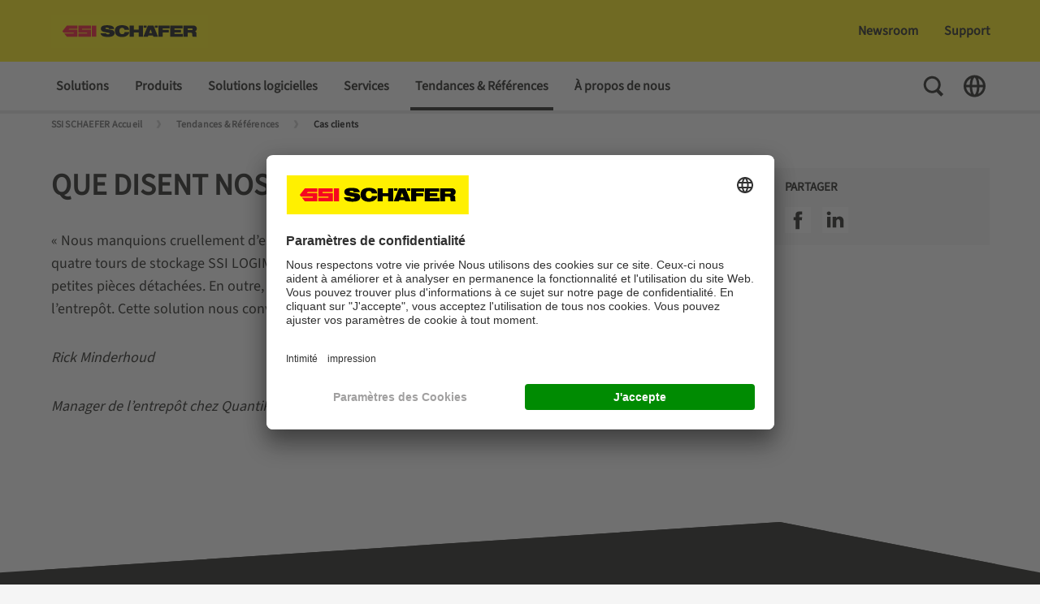

--- FILE ---
content_type: text/html;charset=UTF-8
request_url: https://www.ssi-schaefer.com/fr-fr/tendances-references/cas-client/que-disent-nos-clients-1187972
body_size: 16448
content:
<!DOCTYPE html>
<!--[if lt IE 7]>      <html class="no-js lt-ie9 lt-ie8 lt-ie7" lang=""> <![endif]-->
<!--[if IE 7]>         <html class="no-js lt-ie9 lt-ie8" lang=""> <![endif]-->
<!--[if IE 8]>         <html class="no-js lt-ie9" lang=""> <![endif]-->
<!--[if gt IE 8]><!-->
<html class="no-js" lang="fr-FR" dir="ltr"    >
<!--<![endif]-->
<head >
<meta charset="UTF-8">
<title >QUE DISENT NOS CLIENTS </title>
<meta name="viewport" content="width=device-width, initial-scale=1, maximum-scale=1">
<meta name="google-site-verification" content="VuSAmOA9v8kpDEuK3WXtiWeW3JpiPRdsG5yERLvSK6o">
<meta property="og:title" content="QUE DISENT NOS CLIENTS ">
<meta property="og:locale" content="fr_FR">
<meta property="og:type" content="website">
<meta property="og:site_name" content="">
<link rel="shortcut icon" href="/resource/blob/1184416/fef6d02601d0b8c01451b69da796221d/ssi-schaefer-favicon.ico" >
<link rel="canonical" href="https://www.ssi-schaefer.com/fr-fr/tendances-references/cas-client/que-disent-nos-clients-1187972">
<meta name="robots" content="index,follow"/>
<link rel="alternate" hreflang="en-TH" href="https://www.ssi-schaefer.com/en-asia/trends-insights/case-studies/what-our-customers-say-1453078">
<link rel="alternate" hreflang="en-MY" href="https://www.ssi-schaefer.com/en-asia/trends-insights/case-studies/what-our-customers-say-1453078">
<link rel="alternate" hreflang="en-SG" href="https://www.ssi-schaefer.com/en-asia/trends-insights/case-studies/what-our-customers-say-1453078">
<link rel="alternate" hreflang="en-PH" href="https://www.ssi-schaefer.com/en-asia/trends-insights/case-studies/what-our-customers-say-1453078">
<link rel="alternate" hreflang="en-HK" href="https://www.ssi-schaefer.com/en-asia/trends-insights/case-studies/what-our-customers-say-1453078">
<link rel="alternate" hreflang="en-IN" href="https://www.ssi-schaefer.com/en-asia/trends-insights/case-studies/what-our-customers-say-1453078">
<link rel="alternate" hreflang="en-DE" href="https://www.ssi-schaefer.com/en-de/trends-insights/case-studies/what-our-customers-say-585070" title="anglais (Allemagne) | English (Germany)">
<link rel="alternate" hreflang="zh-CN" href="https://www.ssi-schaefer.com/zh-cn/%E8%B6%8B%E5%8A%BF%E8%A7%81%E8%A7%A3/%E6%A1%88%E4%BE%8B%E7%A0%94%E7%A9%B6/%E5%AE%A2%E6%88%B7%E5%BF%83%E5%A3%B0-1622518" title="chinois (Chine) | Chinese (China)">
<link rel="alternate" hreflang="es-ES" href="https://www.ssi-schaefer.com/es-es/tendencias/casos-estudio/nuestros-clientes-hablan-1216188" title="espagnol (Espagne) | Spanish (Spain)">
<link rel="alternate" hreflang="it-IT" href="https://www.ssi-schaefer.com/it-it/trends-approfondimenti/case-studies/cosa-dicono-i-nostri-clienti-1201526" title="italien (Italie) | Italian (Italy)">
<link rel="alternate" hreflang="en-US" href="https://www.ssi-schaefer.com/en-us/trends-insights/case-studies/what-our-customers-say-1084378" title="anglais (États-Unis) | English (United States)">
<link rel="alternate" hreflang="fr-CH" href="https://www.ssi-schaefer.com/fr-ch/tendances-references/cas-client/que-disent-nos-clients-1574328" title="français (Suisse) | French (Switzerland)">
<link rel="alternate" hreflang="fr-BE" href="https://www.ssi-schaefer.com/fr-be/tendances-references/cas-client/que-disent-nos-clients-1545948" title="français (Belgique) | French (Belgium)">
<link rel="alternate" hreflang="da-DK" href="https://www.ssi-schaefer.com/da-dk/trends-insights/succes-historie/det-siger-kunderne-1230914" title="danois (Danemark) | Danish (Denmark)">
<link rel="alternate" hreflang="pt-PT" href="https://www.ssi-schaefer.com/pt-pt/tendencias-insights/cases-de-sucesso/o-que-nossos-clientes-dizem-1703760" title="portugais (Portugal) | Portuguese (Portugal)">
<link rel="alternate" hreflang="de-AT" href="https://www.ssi-schaefer.com/de-at/produkte/lagerung/dynamische-lagerung/lagerlift-ssi-logimat/das-sagen-unsere-kunden-1105274" title="allemand (Autriche) | German (Austria)">
<link rel="alternate" hreflang="en-GB" href="https://www.ssi-schaefer.com/en-gb/products/storage/semi-automated-storage/vertical-lift-module-ssi-logimat/what-our-customers-say-1141874" title="anglais (Royaume-Uni) | English (United Kingdom)">
<link rel="alternate" hreflang="en-AE" href="https://www.ssi-schaefer.com/en-ae/trends-insights/case-studies/what-our-customers-say-1725506" title="anglais (Émirats arabes unis) | English (United Arab Emirates)">
<link rel="alternate" hreflang="pt-BR" href="https://www.ssi-schaefer.com/pt-br/tendencias-insights/cases-de-sucesso/o-que-nossos-clientes-dizem-1408814" title="portugais (Brésil) | Portuguese (Brazil)">
<link rel="alternate" hreflang="pl-PL" href="https://www.ssi-schaefer.com/pl-pl/trends-insights/studia-przypadku/co-m%C3%B3wi%C4%85-nasi-klienci-1378480" title="polonais (Pologne) | Polish (Poland)">
<link rel="alternate" hreflang="en-ZA" href="https://www.ssi-schaefer.com/en-za/trends-insights/case-studies/what-our-customers-say-1748644" title="anglais (Afrique du Sud) | English (South Africa)">
<link rel="alternate" hreflang="fr-FR" href="https://www.ssi-schaefer.com/fr-fr/tendances-references/cas-client/que-disent-nos-clients-1187972" title="français (France) | French (France)">
<link rel="alternate" hreflang="id-ID" href="https://www.ssi-schaefer.com/id-id/trends-insights/studi-kasus/apa-kata-pelanggan-kami-1639864" title="indonésien (Indonésie) | Indonesian (Indonesia)">
<link rel="alternate" hreflang="en-CA" href="https://www.ssi-schaefer.com/en-ca/trends-insights/case-studies/what-our-customers-say-1529226" title="anglais (Canada) | English (Canada)">
<link rel="alternate" hreflang="ro-RO" href="https://www.ssi-schaefer.com/ro-ro/tendin%C8%9Be-%C8%99i-perspective/studii-de-caz/ce-spun-clien%C8%9Bii-no%C8%99tri-1318528" title="roumain (Roumanie) | Romanian (Romania)">
<link rel="alternate" hreflang="hu-HU" href="https://www.ssi-schaefer.com/hu-hu/trendek-tavlatok-az-intralogisztikaban/esettanulmanyok/amit-uegyfeleink-mondanak-r%C3%B3lunk-1363874" title="hongrois (Hongrie) | Hungarian (Hungary)">
<link rel="alternate" hreflang="lv-LV" href="https://www.ssi-schaefer.com/lv-lv/nozares-tendences/realizetie-projekti/v%C4%81rds-m%C5%ABsu-klientiem-1334484" title="letton (Lettonie) | Latvian (Latvia)">
<link rel="alternate" hreflang="cs-CZ" href="https://www.ssi-schaefer.com/cs-cz/trendy-inovace/case-studies/what-our-customers-say-1393086" title="tchèque (Tchéquie) | Czech (Czechia)">
<link rel="alternate" hreflang="de-CH" href="https://www.ssi-schaefer.com/de-ch/produkte/lagerung/dynamische-lagerung/lagerlift-ssi-logimat/das-sagen-unsere-kunden-1123596" title="allemand (Suisse) | German (Switzerland)">
<link rel="alternate" hreflang="nl-BE" href="https://www.ssi-schaefer.com/nl-be/trends-en-inzichten/case-studies/wat-onze-klanten-zeggen-1592786" title="néerlandais (Belgique) | Dutch (Belgium)">
<link rel="alternate" hreflang="nl-NL" href="https://www.ssi-schaefer.com/nl-nl/trends-en-inzichten/case-studies/wat-onze-klanten-zeggen-1245508" title="néerlandais (Pays-Bas) | Dutch (Netherlands)">
<link rel="alternate" hreflang="en-AU" href="https://www.ssi-schaefer.com/en-au/trends-insights/case-studies/what-our-customers-say-1305036" title="anglais (Australie) | English (Australia)">
<link rel="alternate" hreflang="fr-CA" href="https://www.ssi-schaefer.com/fr-ca/tendances-references/cas-client/que-disent-nos-clients-1559772" title="français (Canada) | French (Canada)">
<link rel="alternate" hreflang="ko-KR" href="https://www.ssi-schaefer.com/ko-kr/%ED%8A%B8%EB%A0%8C%EB%93%9C-%EB%B0%8F-%EC%9D%B8%EC%82%AC%EC%9D%B4%ED%8A%B8/%EC%82%AC%EB%A1%80-%EC%97%B0%EA%B5%AC/%EA%B3%A0%EA%B0%9D%EC%9D%98-%EC%9D%98%EA%B2%AC-1608018" title="coréen (Corée du Sud) | Korean (South Korea)">
<link rel="alternate" hreflang="es-BR" href="https://www.ssi-schaefer.com/es-br/tendencias/casos-estudio/nuestros-clientes-hablan-1688822" title="espagnol (Brésil) | Spanish (Brazil)">
<link rel="alternate" hreflang="de-DE" href="https://www.ssi-schaefer.com/de-de/produkte/lagerung/dynamische-lagerung/lagerlift-ssi-logimat/das-sagen-unsere-kunden-1026192" title="allemand (Allemagne) | German (Germany)">
<link rel="alternate" hreflang="sv-SE" href="https://www.ssi-schaefer.com/sv-se/trends-insights/case-studies/what-our-customers-say-1260102" title="suédois (Suède) | Swedish (Sweden)">
<link rel="alternate" hreflang="fi-FI" href="https://www.ssi-schaefer.com/fi-fi/trends-insights/asiakastarinoitamme/what-our-customers-say-1890408" title="finnois (Finlande) | Finnish (Finland)">
<script>document.documentElement.className = document.documentElement.className.replace(/no-js/g, 'js');</script>
<!-- Google Tag Manager -->
<script>
(function(w,d,s,l,i){
w[l]=w[l]||[];w[l].push(
{'gtm.start': new Date().getTime(),event:'gtm.js'}
);
var f=d.getElementsByTagName(s)[0],
j=d.createElement(s),
dl=l!='dataLayer'?'&l='+l:'';
j.async=true;
j.src='https://www.googletagmanager.com/gtm.js?id='+i+dl;
f.parentNode.insertBefore(j,f);
})(window,document,'script','dataLayer', 'GTM-MJBXMXD');
</script>
<!-- End Google Tag Manager -->
<link rel="preload" href="/resource/crblob/1012090/11861970254c4a323856adaf9eb599d4/glyphicons-regular-woff2-data.woff2" as="font" type="font/woff2" crossorigin>
<link rel="preload" href="/resource/crblob/1012082/1009283cf3ce3f7700e758d11d4687a3/glyphicons-halflings-regular-woff2-data.woff2" as="font" type="font/woff2" crossorigin>
<link rel="preload" href="/resource/crblob/1012098/e03f95fa51708a6f4e63c17abcfcc793/glyphicons-social-regular-woff2-data.woff2" as="font" type="font/woff2" crossorigin>
<link rel="preload" href="/resource/crblob/1012074/eb2b6272156af7ed17bd9862294ea423/glyphicons-filetypes-regular-woff2-data.woff2" as="font" type="font/woff2" crossorigin>
<link rel="preload" href="/resource/crblob/1913930/4f597a12c9bfb3830f33cba0a97374c4/sourcesans3-variablefont-wght-ttf-data.ttf" as="font" type="font/ttf" crossorigin>
<link rel="stylesheet" href="/resource/css/1184416/0/d7953f4cfe26d60f6e1d1f24b2f8ce0f/body.css">
</head>
<body >
<!-- Google Tag Manager (noscript) -->
<noscript>
<iframe src="https://www.googletagmanager.com/ns.html?id=GTM-MJBXMXD"
height="0" width="0" style="display:none;visibility:hidden"></iframe>
</noscript>
<!-- End Google Tag Manager (noscript) -->
<!-- Detail View only include specific placements -->
<header class="page-header" >
<div class="page-header__top">
<div class="container">
<div class="row">
<div class="col-lg-3 page-header__left-options">
<a href="/fr-fr" class="page-header__logo-link d-print-none">
<div class="logo">
<img src="/resource/crblob/480/a14c9a665a8272cc2b80687168a2e3d7/logo-ssi-schaefer-svg-data.svg" alt="SSI SCHAEFER France"/>
</div>
</a>
<nav class="meta-nav meta-nav--mobile d-lg-none">
<ul class="meta-nav__list">
<li class="meta-nav__list-item">
<button class="meta-nav__toggle search-toggle">
<span class="visually-hidden">Toggle Search</span>
<svg class="meta-nav__toggle-icon search-toggle__icon search-toggle__icon--open" width="30" height="30" viewBox="0 0 30 30" fill="none" xmlns="http://www.w3.org/2000/svg">
<path fill-rule="evenodd" clip-rule="evenodd" d="M13.2607 2.76074C7.46175 2.76074 2.76074 7.46175 2.76074 13.2607C2.76074 19.0597 7.46175 23.7607 13.2607 23.7607C15.2559 23.7607 17.121 23.2043 18.7095 22.2381L24.2471 27.7757L27.0755 24.9473L21.6733 19.5451C22.9843 17.7929 23.7607 15.6175 23.7607 13.2607C23.7607 7.46175 19.0597 2.76074 13.2607 2.76074ZM5.76074 13.2607C5.76074 9.11861 9.11861 5.76074 13.2607 5.76074C17.4029 5.76074 20.7607 9.11861 20.7607 13.2607C20.7607 17.4029 17.4029 20.7607 13.2607 20.7607C9.11861 20.7607 5.76074 17.4029 5.76074 13.2607Z" fill="#12120D"/>
</svg>
<svg class="meta-nav__toggle-icon search-toggle__icon search-toggle__icon--close" width="30" height="30" viewBox="0 0 30 30" fill="none" xmlns="http://www.w3.org/2000/svg">
<path d="M12.1715 15L3.68629 23.4853L6.51471 26.3137L15 17.8284L23.4853 26.3138L26.3137 23.4853L17.8284 15L26.3137 6.51471L23.4853 3.68628L15 12.1716L6.51471 3.68634L3.68628 6.51477L12.1715 15Z" fill="#12120D"/>
</svg>
</button>
</li>
<li class="meta-nav__list-item">
<button class="meta-nav__toggle nav-toggle js-nav-toggle">
<span class="visually-hidden">Toggle Navigation</span>
<svg class="meta-nav__toggle-icon nav-toggle__icon" fill="none" xmlns="http://www.w3.org/2000/svg" viewBox="0 0 30 30"><path fill="#12120D" d="M3.75 5.724h22.5v3H3.75zM3.75 13.486h22.5v3H3.75zM3.75 21.248h22.5v3H3.75z"/></svg>
</button>
</li>
</ul>
</nav>
</div>
<div class="col-lg-9 page-header__right-options">
<nav class="quick-nav " >
<ul class="quick-nav__list list-unstyled">
<li class="quick-nav__item main-nav__list-item main-menu__list-item">
<a href="/fr-fr/newsroom" class="quick-nav__link js-submenu-link">Newsroom</a>
<div class="sub-menu">
<div class="sub-menu__container">
<div class="container">
<ul class="main-nav__list row">
<li class="main-nav__list-item sub-menu__list-item--doorpage d-lg-none">
<a class="main-nav__list-link" href="/fr-fr/newsroom">Newsroom</a>
</li>
<li class="main-nav__list-item sub-menu__list-item col-lg-3">
<a
class="main-nav__list-link "
href="/fr-fr/newsroom/update-magazine">
Update - Magazine d&#39;entreprise
</a>
</li>
<li class="main-nav__list-item sub-menu__list-item col-lg-3">
<a
class="main-nav__list-link "
href="/fr-fr/newsroom/evenements-salons">
Évènements &amp; salons
</a>
</li>
<li class="main-nav__list-item sub-menu__list-item col-lg-3">
<a
class="main-nav__list-link "
href="/fr-fr/newsroom/blog-intralogistique">
Blog intralogistique
</a>
</li>
<li class="main-nav__list-item sub-menu__list-item col-lg-3">
<a
class="main-nav__list-link "
href="/fr-fr/newsroom/actualites">
Actualités
</a>
</li>
</ul>
</div>
</div>
</div> </li>
<li class="quick-nav__item">
<a href="/fr-fr/support" class="quick-nav__link">Support </a> </li>
</ul>
</nav>
<div class="page-header__search-toggle">
<button class="search-toggle">
<span class="visually-hidden">Toggle Search</span>
<svg class="search-toggle__icon search-toggle__icon--close" fill="none" xmlns="http://www.w3.org/2000/svg" viewBox="0 0 30 30">
<path fill="#12120D" d="m3.863 23.305 19.8-19.799 2.474 2.475L6.338 25.78z"/>
<path fill="#12120D" d="M26.137 23.305 6.337 3.506 3.864 5.981 23.662 25.78z"/>
</svg>
</button>
</div>
</div>
</div>
</div>
<div class="search-layer">
<div class="search-layer__container">
<div class="container">
<div class="row">
<div class="col-lg-8 offset-lg-2">
<form class="search-layer__form" id="ssisearchform-layer" method="get" action="/service/search/fr-fr/1184418" autocomplete="off" data-async='{"url":"/service/search/fr-fr/1184418","root-id":"1184416", "link-title":"Plus de résultats"}'>
<label for="ssisearchinput" class="visually-hidden">Saisir un terme de recherche...</label>
<input id="ssisearchinput" class="search-layer__input" type="text" name="query" placeholder="Saisir un terme de recherche..." />
<input type="hidden" name="doctypes" value="CMChannel">
<input type="hidden" name="doctypes" value="SsiProduct">
<input type="hidden" name="doctypes" value="CMDownload">
<input type="hidden" name="doctypes" value="SsiNews">
<input type="hidden" name="doctypes" value="SsiEvent">
<input type="hidden" name="doctypes" value="SsiVacancy">
<input type="hidden" name="sortcriteria" value="">
<button name="btnSubmit" class="search-layer__search-button">
<span class="visually-hidden">Recherche</span>
<svg class="search-layer__search-icon"
fill="none"
xmlns="http://www.w3.org/2000/svg"
viewBox="0 0 30 30">
<path fill-rule="evenodd"
clip-rule="evenodd"
d="M13.2607 22.2607C18.2313 22.2607 22.2607 18.2313 22.2607 13.2607C22.2607 8.29018 18.2313 4.26074 13.2607 4.26074C8.29018 4.26074 4.26074 8.29018 4.26074 13.2607C4.26074 18.2313 8.29018 22.2607 13.2607 22.2607Z"
stroke="#A0A0A0"
stroke-width="3"
stroke-miterlimit="10"
stroke-linecap="round"
stroke-linejoin="round"/>
<rect x="20.6384"
y="18.5103"
width="9.10338"
height="4"
transform="rotate(45 20.6384 18.5103)"
fill="#A0A0A0"/>
</svg>
</button>
</form>
<div class="search-layer__results">
<div class="search-layer__solr-container">
<div class="result-box"></div>
</div>
<button class="search-layer__results-cta">
<span>Plus de résultats</span>
<svg class="search-layer__results-cta-icon" fill="none" xmlns="http://www.w3.org/2000/svg" viewBox="0 0 30 30"><path d="M16.297 3H8.743l6.96 12.015L8.76 27h7.554l6.943-11.984L16.297 3Z" fill="#E3000F"></path></svg>
</button>
</div>
</div>
</div>
</div>
</div>
</div>
</div>
<div class="page-header__bottom">
<div class="page-header__bottom-container container">
<div class="page-header__nav-actions nav-actions d-lg-none">
<button class="nav-actions__button nav-actions__button--back js-nav-back">
<span class="visually-hidden">Back To Main Menu</span>
<svg class="nav-actions__button-icon" width="30" height="30" viewBox="0 0 30 30" fill="none" xmlns="http://www.w3.org/2000/svg">
<path d="M8.82937 12.1716L18.0208 2.9801L20.8493 5.80853L11.6578 15L20.8493 24.1915L18.0208 27.0199L8.82937 17.8284L8.82845 17.8293L6.00002 15.0009L6.00094 15L6.00003 14.9991L8.82846 12.1707L8.82937 12.1716Z" fill="#12120D"/>
</svg>
</button>
<button class="nav-actions__button nav-actions__button--close js-nav-toggle">
<span class="visually-hidden">Close Menu</span>
<svg class="nav-actions__button-icon" width="30" height="30" viewBox="0 0 30 30" fill="none" xmlns="http://www.w3.org/2000/svg">
<path d="M12.1715 15L3.68629 23.4853L6.51471 26.3137L15 17.8284L23.4853 26.3138L26.3137 23.4853L17.8284 15L26.3137 6.51471L23.4853 3.68628L15 12.1716L6.51471 3.68634L3.68628 6.51477L12.1715 15Z" fill="#12120D"/>
</svg>
</button>
</div>
<nav class="main-nav">
<ul class="main-nav__list main-menu" role="menu">
<li class="main-nav__list-item main-menu__list-item">
<a class="main-nav__list-link js-submenu-link " href="/fr-fr/solutions">Solutions</a>
<div class="sub-menu">
<div class="sub-menu__container">
<div class="container">
<ul class="main-nav__list row">
<li class="main-nav__list-item sub-menu__list-item--doorpage d-lg-none">
<a class="main-nav__list-link " href="/fr-fr/solutions">Solutions</a>
</li>
<li class="main-nav__list-item sub-menu__list-item col-lg-3">
<a class="main-nav__list-link " href="/fr-fr/solutions/par-processus">Par processus</a>
<ul class="main-nav__list tertiary-menu">
<li class="main-nav__list-item tertiary-menu__list-item">
<a class="main-nav__list-link " href="/fr-fr/solutions/par-processus/reception-de-marchandises">Réception de marchandises </a>
</li>
<li class="main-nav__list-item tertiary-menu__list-item">
<a class="main-nav__list-link " href="/fr-fr/solutions/par-processus/convoyage">Convoyage</a>
</li>
<li class="main-nav__list-item tertiary-menu__list-item">
<a class="main-nav__list-link " href="/fr-fr/solutions/par-processus/stockage">Stockage</a>
</li>
<li class="main-nav__list-item tertiary-menu__list-item">
<a class="main-nav__list-link " href="/fr-fr/solutions/par-processus/preparation-de-commandes">Préparation de commandes</a>
</li>
<li class="main-nav__list-item tertiary-menu__list-item">
<a class="main-nav__list-link " href="/fr-fr/solutions/par-processus/expedition">Expédition</a>
</li>
<li class="main-nav__list-item tertiary-menu__list-item">
<a class="main-nav__list-link " href="/fr-fr/solutions/par-processus/retours">Retours</a>
</li>
</ul>
</li>
<li class="main-nav__list-item sub-menu__list-item col-lg-3">
<a class="main-nav__list-link " href="/fr-fr/solutions/par-strategie-intralogistique">Par stratégie intralogistique</a>
<ul class="main-nav__list tertiary-menu">
<li class="main-nav__list-item tertiary-menu__list-item">
<a class="main-nav__list-link " href="/fr-fr/solutions/par-strategie-intralogistique/automatisation-entrepots">Automatisation d&#39;entrepôts</a>
</li>
<li class="main-nav__list-item tertiary-menu__list-item">
<a class="main-nav__list-link " href="/fr-fr/solutions/par-strategie-intralogistique/stockage-chaine-froid">Stockage frigorifique</a>
</li>
<li class="main-nav__list-item tertiary-menu__list-item">
<a class="main-nav__list-link " href="/fr-fr/solutions/par-strategie-intralogistique/ecommerce">E-Commerce</a>
</li>
<li class="main-nav__list-item tertiary-menu__list-item">
<a class="main-nav__list-link " href="/fr-fr/solutions/par-strategie-intralogistique/distribution-omnicanale">Distribution omnicanale</a>
</li>
<li class="main-nav__list-item tertiary-menu__list-item">
<a class="main-nav__list-link " href="/fr-fr/solutions/par-strategie-intralogistique/logistique-inverse">Logistique inverse</a>
</li>
<li class="main-nav__list-item tertiary-menu__list-item">
<a class="main-nav__list-link " href="/fr-fr/solutions/par-strategie-intralogistique/logistique-production">Logistique de production</a>
</li>
<li class="main-nav__list-item tertiary-menu__list-item">
<a class="main-nav__list-link " href="/fr-fr/solutions/par-strategie-intralogistique/solutions-pme-tpe">Petites et moyennes entreprises</a>
</li>
<li class="main-nav__list-item tertiary-menu__list-item">
<a class="main-nav__list-link " href="/fr-fr/solutions/par-strategie-intralogistique/solutions-combinees">Solutions combinées</a>
</li>
</ul>
</li>
<li class="main-nav__list-item sub-menu__list-item col-lg-3">
<a class="main-nav__list-link " href="/fr-fr/solutions/par-collaboration">Par collaboration</a>
<ul class="main-nav__list tertiary-menu">
<li class="main-nav__list-item tertiary-menu__list-item">
<a class="main-nav__list-link " href="/fr-fr/solutions/par-collaboration/integrateur-de-composants">Intégrateur de composants</a>
</li>
<li class="main-nav__list-item tertiary-menu__list-item">
<a class="main-nav__list-link " href="/fr-fr/solutions/par-collaboration/entrepreneur-general">Entrepreneur général</a>
</li>
<li class="main-nav__list-item tertiary-menu__list-item">
<a class="main-nav__list-link " href="/fr-fr/solutions/par-collaboration/planification-conseil-simulation">Planification, conseil et simulation</a>
</li>
</ul>
</li>
<li class="main-nav__list-item sub-menu__list-item col-lg-3">
<a class="main-nav__list-link " href="/fr-fr/solutions/par-marches">Par marchés</a>
<ul class="main-nav__list tertiary-menu">
<li class="main-nav__list-item tertiary-menu__list-item">
<a class="main-nav__list-link " href="/fr-fr/solutions/par-marches/logistique-mode">Mode</a>
</li>
<li class="main-nav__list-item tertiary-menu__list-item">
<a class="main-nav__list-link " href="/fr-fr/solutions/par-marches/industrie-agroalimentaire">Industrie agroalimentaire</a>
</li>
<li class="main-nav__list-item tertiary-menu__list-item">
<a class="main-nav__list-link " href="/fr-fr/solutions/par-marches/distribution-agroalimentaire">Distribution agroalimentaire</a>
</li>
<li class="main-nav__list-item tertiary-menu__list-item">
<a class="main-nav__list-link " href="/fr-fr/solutions/par-marches/pharmacie-cosmetique">Pharmacie &amp; Cosmétique</a>
</li>
<li class="main-nav__list-item tertiary-menu__list-item">
<a class="main-nav__list-link " href="/fr-fr/solutions/par-marches/industriel">Industriel</a>
</li>
<li class="main-nav__list-item tertiary-menu__list-item">
<a class="main-nav__list-link " href="/fr-fr/solutions/par-marches/commerce-detail-gros">Commerce de détail et de gros</a>
</li>
</ul>
</li>
</ul>
</div>
</div>
</div>
</li>
<li class="main-nav__list-item main-menu__list-item">
<a class="main-nav__list-link js-submenu-link " href="/fr-fr/produits">Produits</a>
<div class="sub-menu">
<div class="sub-menu__container">
<div class="container">
<ul class="main-nav__list row">
<li class="main-nav__list-item sub-menu__list-item--doorpage d-lg-none">
<a class="main-nav__list-link " href="/fr-fr/produits">Produits</a>
</li>
<li class="main-nav__list-item sub-menu__list-item col-lg-3">
<a class="main-nav__list-link " href="/fr-fr/produits/stockage">Stockage</a>
<ul class="main-nav__list tertiary-menu">
<li class="main-nav__list-item tertiary-menu__list-item">
<a class="main-nav__list-link " href="/fr-fr/produits/stockage/stockage-semi-automatise">Stockage semi-automatisé</a>
</li>
<li class="main-nav__list-item tertiary-menu__list-item">
<a class="main-nav__list-link " href="/fr-fr/produits/stockage/stockage-automatise">Stockage automatisé</a>
</li>
<li class="main-nav__list-item tertiary-menu__list-item">
<a class="main-nav__list-link " href="/fr-fr/produits/stockage/systemes-rayonnages-entrepot">Systèmes de rayonnages pour entrepôt</a>
</li>
<li class="main-nav__list-item tertiary-menu__list-item">
<a class="main-nav__list-link " href="/fr-fr/produits/stockage/bacs">Bacs et conteneurs</a>
</li>
</ul>
</li>
<li class="main-nav__list-item sub-menu__list-item col-lg-3">
<a class="main-nav__list-link " href="/fr-fr/produits/preparation-de-commandes-manutention">Préparation de commandes et manutention</a>
<ul class="main-nav__list tertiary-menu">
<li class="main-nav__list-item tertiary-menu__list-item">
<a class="main-nav__list-link " href="/fr-fr/produits/preparation-de-commandes-manutention/preparation-commandes-manuelle">Préparation manuelle</a>
</li>
<li class="main-nav__list-item tertiary-menu__list-item">
<a class="main-nav__list-link " href="/fr-fr/produits/preparation-de-commandes-manutention/preparation-commandes-semi-automatisee">Préparation semi-automatisée</a>
</li>
<li class="main-nav__list-item tertiary-menu__list-item">
<a class="main-nav__list-link " href="/fr-fr/produits/preparation-de-commandes-manutention/preparation-commandes-automatisee">Préparation automatisée</a>
</li>
<li class="main-nav__list-item tertiary-menu__list-item">
<a class="main-nav__list-link " href="/fr-fr/produits/preparation-de-commandes-manutention/manutention-automatisee">Manutention automatisée</a>
</li>
</ul>
</li>
<li class="main-nav__list-item sub-menu__list-item col-lg-3">
<a class="main-nav__list-link " href="/fr-fr/produits/convoyage-transport">Convoyage &amp; Transport</a>
<ul class="main-nav__list tertiary-menu">
<li class="main-nav__list-item tertiary-menu__list-item">
<a class="main-nav__list-link " href="/fr-fr/produits/convoyage-transport/convoyeurs-aeriens">Convoyeurs aériens</a>
</li>
<li class="main-nav__list-item tertiary-menu__list-item">
<a class="main-nav__list-link " href="/fr-fr/produits/convoyage-transport/convoyeurs-petites-charges">Convoyeurs pour petites charges</a>
</li>
<li class="main-nav__list-item tertiary-menu__list-item">
<a class="main-nav__list-link " href="/fr-fr/produits/convoyage-transport/convoyeurs-grandes-charges">Convoyeurs pour grandes charges</a>
</li>
<li class="main-nav__list-item tertiary-menu__list-item">
<a class="main-nav__list-link " href="/fr-fr/produits/convoyage-transport/vehicules-autoguides">Véhicules autoguidés</a>
</li>
</ul>
</li>
</ul>
</div>
</div>
</div>
</li>
<li class="main-nav__list-item main-menu__list-item">
<a class="main-nav__list-link js-submenu-link " href="/fr-fr/solutions-logicielles">Solutions logicielles</a>
<div class="sub-menu">
<div class="sub-menu__container">
<div class="container">
<ul class="main-nav__list row">
<li class="main-nav__list-item sub-menu__list-item--doorpage d-lg-none">
<a class="main-nav__list-link " href="/fr-fr/solutions-logicielles">Solutions logicielles</a>
</li>
<li class="main-nav__list-item sub-menu__list-item col-lg-3">
<a class="main-nav__list-link " href="/fr-fr/solutions-logicielles/logiciel-logistique-wamas">Logiciel de logistique WAMAS®</a>
<ul class="main-nav__list tertiary-menu">
<li class="main-nav__list-item tertiary-menu__list-item">
<a class="main-nav__list-link " href="/fr-fr/solutions-logicielles/logiciel-logistique-wamas/wamas-wms">WAMAS WMS</a>
</li>
<li class="main-nav__list-item tertiary-menu__list-item">
<a class="main-nav__list-link " href="/fr-fr/solutions-logicielles/logiciel-logistique-wamas/wamas-wcs">WAMAS WCS</a>
</li>
<li class="main-nav__list-item tertiary-menu__list-item">
<a class="main-nav__list-link " href="/fr-fr/solutions-logicielles/logiciel-logistique-wamas/wamas-mfs">WAMAS MFS</a>
</li>
<li class="main-nav__list-item tertiary-menu__list-item">
<a class="main-nav__list-link " href="/fr-fr/solutions-logicielles/logiciel-logistique-wamas/wamas-convoyeur-aerien">WAMAS Convoyeur aérien</a>
</li>
<li class="main-nav__list-item tertiary-menu__list-item">
<a class="main-nav__list-link " href="/fr-fr/solutions-logicielles/logiciel-logistique-wamas/wamas-robotique">WAMAS Robotique</a>
</li>
<li class="main-nav__list-item tertiary-menu__list-item">
<a class="main-nav__list-link " href="/fr-fr/solutions-logicielles/logiciel-logistique-wamas/wamas-lift-store">WAMAS Lift &amp; Store</a>
</li>
<li class="main-nav__list-item tertiary-menu__list-item">
<a class="main-nav__list-link " href="/fr-fr/solutions-logicielles/logiciel-logistique-wamas/centre-controle-wamas">Centre de contrôle WAMAS</a>
</li>
<li class="main-nav__list-item tertiary-menu__list-item">
<a class="main-nav__list-link " href="/fr-fr/solutions-logicielles/logiciel-logistique-wamas/wamas-entry-level-solutions">WAMAS Entry-Level Solutions</a>
</li>
<li class="main-nav__list-item tertiary-menu__list-item">
<a class="main-nav__list-link " href="/fr-fr/solutions-logicielles/logiciel-logistique-wamas/wamas-emulation-center">WAMAS Emulation Center</a>
</li>
</ul>
</li>
<li class="main-nav__list-item sub-menu__list-item col-lg-3">
<a class="main-nav__list-link " href="/fr-fr/solutions-logicielles/sap-solution-logistique">SAP</a>
</li>
</ul>
</div>
</div>
</div>
</li>
<li class="main-nav__list-item main-menu__list-item">
<a class="main-nav__list-link js-submenu-link " href="/fr-fr/services-client">Services</a>
<div class="sub-menu">
<div class="sub-menu__container">
<div class="container">
<ul class="main-nav__list row">
<li class="main-nav__list-item sub-menu__list-item--doorpage d-lg-none">
<a class="main-nav__list-link " href="/fr-fr/services-client">Services</a>
</li>
<li class="main-nav__list-item sub-menu__list-item col-lg-3">
<a class="main-nav__list-link " href="/fr-fr/services-client/services-reactifs">Maintenance réactive</a>
</li>
<li class="main-nav__list-item sub-menu__list-item col-lg-3">
<a class="main-nav__list-link " href="/fr-fr/services-client/services-preventifs">Services préventifs</a>
</li>
<li class="main-nav__list-item sub-menu__list-item col-lg-3">
<a class="main-nav__list-link " href="/fr-fr/services-client/gestion-cycle-de-vie">Gestion du cycle de vie</a>
</li>
<li class="main-nav__list-item sub-menu__list-item col-lg-3">
<a class="main-nav__list-link " href="/fr-fr/services-client/maintenance-predictive">Maintenance prédictive</a>
</li>
<li class="main-nav__list-item sub-menu__list-item col-lg-3">
<a class="main-nav__list-link " href="/fr-fr/services-client/gestion-securite-entrepot">Gestion de la sécurité</a>
</li>
</ul>
</div>
</div>
</div>
</li>
<li class="main-nav__list-item main-menu__list-item">
<a class="main-nav__list-link js-submenu-link main-nav__list-link--active " href="/fr-fr/tendances-references">Tendances &amp; Références</a>
<div class="sub-menu">
<div class="sub-menu__container">
<div class="container">
<ul class="main-nav__list row">
<li class="main-nav__list-item sub-menu__list-item--doorpage d-lg-none">
<a class="main-nav__list-link " href="/fr-fr/tendances-references">Tendances &amp; Références</a>
</li>
<li class="main-nav__list-item sub-menu__list-item col-lg-3">
<a class="main-nav__list-link " href="/fr-fr/tendances-references/guides-pratiques">Guides Pratiques</a>
</li>
<li class="main-nav__list-item sub-menu__list-item col-lg-3">
<a class="main-nav__list-link " href="/fr-fr/tendances-references/tendances-logistiques">Tendances</a>
</li>
<li class="main-nav__list-item sub-menu__list-item col-lg-3">
<a class="main-nav__list-link main-nav__list-link--active " href="/fr-fr/tendances-references/cas-client">Cas clients</a>
</li>
</ul>
</div>
</div>
</div>
</li>
<li class="main-nav__list-item main-menu__list-item">
<a class="main-nav__list-link js-submenu-link " href="/fr-fr/a-propos-de-nous">À propos de nous</a>
<div class="sub-menu">
<div class="sub-menu__container">
<div class="container">
<ul class="main-nav__list row">
<li class="main-nav__list-item sub-menu__list-item--doorpage d-lg-none">
<a class="main-nav__list-link " href="/fr-fr/a-propos-de-nous">À propos de nous</a>
</li>
<li class="main-nav__list-item sub-menu__list-item col-lg-3">
<a class="main-nav__list-link " href="/fr-fr/a-propos-de-nous/carriere">Carrière</a>
</li>
<li class="main-nav__list-item sub-menu__list-item col-lg-3">
<a class="main-nav__list-link " href="/fr-fr/a-propos-de-nous/groupe-ssi-schaefer">Groupe SSI SCHÄFER</a>
</li>
<li class="main-nav__list-item sub-menu__list-item col-lg-3">
<a class="main-nav__list-link " href="/fr-fr/a-propos-de-nous/valeurs-strategie">Valeurs &amp; Stratégie</a>
</li>
<li class="main-nav__list-item sub-menu__list-item col-lg-3">
<a class="main-nav__list-link " href="/fr-fr/a-propos-de-nous/histoire">Histoire</a>
</li>
<li class="main-nav__list-item sub-menu__list-item col-lg-3">
<a class="main-nav__list-link " href="/fr-fr/intralogistique-durable">Développement durable</a>
</li>
<li class="main-nav__list-item sub-menu__list-item col-lg-3">
<a class="main-nav__list-link " href="/fr-fr/a-propos-de-nous/conformite">Conformité</a>
</li>
<li class="main-nav__list-item sub-menu__list-item col-lg-3">
<a class="main-nav__list-link " href="/fr-fr/a-propos-de-nous/localisation">Localisation</a>
</li>
<li class="main-nav__list-item sub-menu__list-item col-lg-3">
<a class="main-nav__list-link " href="/fr-fr/a-propos-de-nous/contact">Contact SSI SCHÄFER France</a>
</li>
</ul>
</div>
</div>
</div>
</li>
</ul>
</nav>
<nav class="quick-nav d-lg-none" >
<ul class="quick-nav__list list-unstyled">
<li class="quick-nav__item main-nav__list-item main-menu__list-item">
<a href="/fr-fr/newsroom" class="quick-nav__link js-submenu-link">Newsroom</a>
<div class="sub-menu">
<div class="sub-menu__container">
<div class="container">
<ul class="main-nav__list row">
<li class="main-nav__list-item sub-menu__list-item--doorpage d-lg-none">
<a class="main-nav__list-link" href="/fr-fr/newsroom">Newsroom</a>
</li>
<li class="main-nav__list-item sub-menu__list-item col-lg-3">
<a
class="main-nav__list-link "
href="/fr-fr/newsroom/update-magazine">
Update - Magazine d&#39;entreprise
</a>
</li>
<li class="main-nav__list-item sub-menu__list-item col-lg-3">
<a
class="main-nav__list-link "
href="/fr-fr/newsroom/evenements-salons">
Évènements &amp; salons
</a>
</li>
<li class="main-nav__list-item sub-menu__list-item col-lg-3">
<a
class="main-nav__list-link "
href="/fr-fr/newsroom/blog-intralogistique">
Blog intralogistique
</a>
</li>
<li class="main-nav__list-item sub-menu__list-item col-lg-3">
<a
class="main-nav__list-link "
href="/fr-fr/newsroom/actualites">
Actualités
</a>
</li>
</ul>
</div>
</div>
</div> </li>
<li class="quick-nav__item">
<a href="/fr-fr/support" class="quick-nav__link">Support </a> </li>
</ul>
</nav>
<nav class="meta-nav">
<ul class="meta-nav__list">
<li class="meta-nav__list-item d-none d-lg-block">
<button class="meta-nav__toggle search-toggle">
<span class="visually-hidden">Toggle Search</span>
<svg class="meta-nav__toggle-icon search-toggle__icon" width="30" height="30" viewBox="0 0 30 30" fill="none" xmlns="http://www.w3.org/2000/svg">
<path fill-rule="evenodd" clip-rule="evenodd" d="M13.2607 2.76074C7.46175 2.76074 2.76074 7.46175 2.76074 13.2607C2.76074 19.0597 7.46175 23.7607 13.2607 23.7607C15.2559 23.7607 17.121 23.2043 18.7095 22.2381L24.2471 27.7757L27.0755 24.9473L21.6733 19.5451C22.9843 17.7929 23.7607 15.6175 23.7607 13.2607C23.7607 7.46175 19.0597 2.76074 13.2607 2.76074ZM5.76074 13.2607C5.76074 9.11861 9.11861 5.76074 13.2607 5.76074C17.4029 5.76074 20.7607 9.11861 20.7607 13.2607C20.7607 17.4029 17.4029 20.7607 13.2607 20.7607C9.11861 20.7607 5.76074 17.4029 5.76074 13.2607Z" fill="#12120D"/>
</svg>
</button>
</li>
<li class="meta-nav__list-item">
<button class="meta-nav__toggle language-toggle">
<span class="visually-hidden">Toggle Language Navigation</span>
<svg class="meta-nav__toggle-icon language-toggle__icon" width="30" height="30" viewBox="0 0 30 30" fill="none" xmlns="http://www.w3.org/2000/svg">
<path fill-rule="evenodd" clip-rule="evenodd" d="M15.4785 28.5425C22.9344 28.5425 28.9785 22.4983 28.9785 15.0425C28.9785 7.58664 22.9344 1.54248 15.4785 1.54248C8.02267 1.54248 1.97852 7.58664 1.97852 15.0425C1.97852 22.4983 8.02267 28.5425 15.4785 28.5425ZM11.1054 5.49368C7.92418 6.95299 5.59796 9.95529 5.08485 13.5425H9.51178C9.63965 10.6778 10.1308 8.06045 10.892 6.03051C10.9603 5.84852 11.0314 5.66939 11.1054 5.49368ZM15.4785 4.54248C15.4402 4.54248 15.2242 4.55781 14.8493 4.98061C14.476 5.40166 14.0713 6.0965 13.701 7.08388C13.0827 8.73271 12.6408 10.9806 12.515 13.5425H18.442C18.3162 10.9806 17.8743 8.73271 17.256 7.08388C16.8857 6.0965 16.481 5.40166 16.1077 4.98061C15.7329 4.55781 15.5168 4.54248 15.4785 4.54248ZM21.4453 13.5425C21.3174 10.6778 20.8262 8.06045 20.065 6.03051C19.9967 5.84852 19.9256 5.66939 19.8516 5.49368C23.0328 6.95299 25.3591 9.95529 25.8722 13.5425H21.4453ZM18.442 16.5425H12.515C12.6408 19.1043 13.0827 21.3523 13.701 23.0011C14.0713 23.9885 14.476 24.6833 14.8493 25.1044C15.2242 25.5271 15.4402 25.5425 15.4785 25.5425C15.5168 25.5425 15.7329 25.5271 16.1077 25.1044C16.481 24.6833 16.8857 23.9885 17.256 23.0011C17.8743 21.3523 18.3162 19.1043 18.442 16.5425ZM19.8516 24.5913C19.9256 24.4156 19.9967 24.2364 20.065 24.0544C20.8262 22.0245 21.3174 19.4072 21.4453 16.5425H25.8722C25.3591 20.1297 23.0329 23.132 19.8516 24.5913ZM11.1054 24.5913C11.0314 24.4156 10.9603 24.2364 10.892 24.0544C10.1308 22.0245 9.63965 19.4072 9.51178 16.5425H5.08485C5.59796 20.1297 7.92418 23.132 11.1054 24.5913Z" fill="#12120D"/>
</svg>
</button>
<nav class="language-nav">
<div class="container">
<ul class="language-nav__menu row" role="menu">
<li class="language-nav__item language-nav__item--label d-lg-none">Language</li>
<li class="language-nav__item col-lg-3">
<div class="language-nav__label">Corporate Site</div>
<ul class="language-nav__languages">
<li class="language-nav__language">
<a href="https://www.ssi-schaefer.com/en-de/trends-insights/case-studies/what-our-customers-say-585070"
class="language-nav__link ">English</a>
</li>
<li class="language-nav__language">
<a href="https://www.ssi-schaefer.com/de-de/produkte/lagerung/dynamische-lagerung/lagerlift-ssi-logimat/das-sagen-unsere-kunden-1026192"
class="language-nav__link ">German</a>
</li>
</ul>
</li>
</ul>
<ul class="language-nav__menu row" role="menu">
<li class="language-nav__item col-lg-3">
<div class="language-nav__label"> Australia</div>
<ul class="language-nav__languages">
<li class="language-nav__language">
<a href="https://www.ssi-schaefer.com/en-au/trends-insights/case-studies/what-our-customers-say-1305036"
class="language-nav__link ">English</a>
</li>
</ul>
</li>
<li class="language-nav__item col-lg-3">
<div class="language-nav__label"> Austria</div>
<ul class="language-nav__languages">
<li class="language-nav__language">
<a href="https://www.ssi-schaefer.com/de-at/produkte/lagerung/dynamische-lagerung/lagerlift-ssi-logimat/das-sagen-unsere-kunden-1105274"
class="language-nav__link ">German</a>
</li>
</ul>
</li>
<li class="language-nav__item col-lg-3">
<div class="language-nav__label"> Belgium</div>
<ul class="language-nav__languages">
<li class="language-nav__language">
<a href="https://www.ssi-schaefer.com/nl-be/trends-en-inzichten/case-studies/wat-onze-klanten-zeggen-1592786"
class="language-nav__link ">Dutch</a>
</li>
<li class="language-nav__language">
<a href="https://www.ssi-schaefer.com/fr-be/tendances-references/cas-client/que-disent-nos-clients-1545948"
class="language-nav__link ">French</a>
</li>
</ul>
</li>
<li class="language-nav__item col-lg-3">
<div class="language-nav__label"> Canada</div>
<ul class="language-nav__languages">
<li class="language-nav__language">
<a href="https://www.ssi-schaefer.com/en-ca/trends-insights/case-studies/what-our-customers-say-1529226"
class="language-nav__link ">English</a>
</li>
<li class="language-nav__language">
<a href="https://www.ssi-schaefer.com/fr-ca/tendances-references/cas-client/que-disent-nos-clients-1559772"
class="language-nav__link ">French</a>
</li>
</ul>
</li>
<li class="language-nav__item col-lg-3">
<div class="language-nav__label"> China</div>
<ul class="language-nav__languages">
<li class="language-nav__language">
<a href="https://www.ssi-schaefer.com/zh-cn/%E8%B6%8B%E5%8A%BF%E8%A7%81%E8%A7%A3/%E6%A1%88%E4%BE%8B%E7%A0%94%E7%A9%B6/%E5%AE%A2%E6%88%B7%E5%BF%83%E5%A3%B0-1622518"
class="language-nav__link ">Chinese</a>
</li>
</ul>
</li>
<li class="language-nav__item col-lg-3">
<div class="language-nav__label"> Czechia</div>
<ul class="language-nav__languages">
<li class="language-nav__language">
<a href="https://www.ssi-schaefer.com/cs-cz/trendy-inovace/case-studies/what-our-customers-say-1393086"
class="language-nav__link ">Czech</a>
</li>
</ul>
</li>
<li class="language-nav__item col-lg-3">
<div class="language-nav__label"> Denmark</div>
<ul class="language-nav__languages">
<li class="language-nav__language">
<a href="https://www.ssi-schaefer.com/da-dk/trends-insights/succes-historie/det-siger-kunderne-1230914"
class="language-nav__link ">Danish</a>
</li>
</ul>
</li>
<li class="language-nav__item col-lg-3">
<div class="language-nav__label"> Finland</div>
<ul class="language-nav__languages">
<li class="language-nav__language">
<a href="https://www.ssi-schaefer.com/fi-fi/trends-insights/asiakastarinoitamme/what-our-customers-say-1890408"
class="language-nav__link ">Finnish</a>
</li>
</ul>
</li>
<li class="language-nav__item col-lg-3">
<div class="language-nav__label"> France</div>
<ul class="language-nav__languages">
<li class="language-nav__language">
<a href="/fr-fr/tendances-references/cas-client/que-disent-nos-clients-1187972"
class="language-nav__link language-nav__link--active">French</a>
</li>
</ul>
</li>
<li class="language-nav__item col-lg-3">
<div class="language-nav__label"> Germany</div>
<ul class="language-nav__languages">
<li class="language-nav__language">
<a href="https://www.ssi-schaefer.com/en-de/trends-insights/case-studies/what-our-customers-say-585070"
class="language-nav__link ">English</a>
</li>
<li class="language-nav__language">
<a href="https://www.ssi-schaefer.com/de-de/produkte/lagerung/dynamische-lagerung/lagerlift-ssi-logimat/das-sagen-unsere-kunden-1026192"
class="language-nav__link ">German</a>
</li>
</ul>
</li>
<li class="language-nav__item col-lg-3">
<div class="language-nav__label"> Hong Kong SAR China</div>
<ul class="language-nav__languages">
<li class="language-nav__language">
<a href="https://www.ssi-schaefer.com/en-asia/trends-insights/case-studies/what-our-customers-say-1453078"
class="language-nav__link ">English</a>
</li>
</ul>
</li>
<li class="language-nav__item col-lg-3">
<div class="language-nav__label"> Hungary</div>
<ul class="language-nav__languages">
<li class="language-nav__language">
<a href="https://www.ssi-schaefer.com/hu-hu/trendek-tavlatok-az-intralogisztikaban/esettanulmanyok/amit-uegyfeleink-mondanak-r%C3%B3lunk-1363874"
class="language-nav__link ">Hungarian</a>
</li>
</ul>
</li>
<li class="language-nav__item col-lg-3">
<div class="language-nav__label"> India</div>
<ul class="language-nav__languages">
<li class="language-nav__language">
<a href="https://www.ssi-schaefer.com/en-asia/trends-insights/case-studies/what-our-customers-say-1453078"
class="language-nav__link ">English</a>
</li>
</ul>
</li>
<li class="language-nav__item col-lg-3">
<div class="language-nav__label"> Indonesia</div>
<ul class="language-nav__languages">
<li class="language-nav__language">
<a href="https://www.ssi-schaefer.com/id-id/trends-insights/studi-kasus/apa-kata-pelanggan-kami-1639864"
class="language-nav__link ">Indonesian</a>
</li>
</ul>
</li>
<li class="language-nav__item col-lg-3">
<div class="language-nav__label"> Italy</div>
<ul class="language-nav__languages">
<li class="language-nav__language">
<a href="https://www.ssi-schaefer.com/it-it/trends-approfondimenti/case-studies/cosa-dicono-i-nostri-clienti-1201526"
class="language-nav__link ">Italian</a>
</li>
</ul>
</li>
<li class="language-nav__item col-lg-3">
<div class="language-nav__label"> Latin America</div>
<ul class="language-nav__languages">
<li class="language-nav__language">
<a href="https://www.ssi-schaefer.com/pt-br/tendencias-insights/cases-de-sucesso/o-que-nossos-clientes-dizem-1408814"
class="language-nav__link ">Portuguese</a>
</li>
<li class="language-nav__language">
<a href="https://www.ssi-schaefer.com/es-br/tendencias/casos-estudio/nuestros-clientes-hablan-1688822"
class="language-nav__link ">Spanish</a>
</li>
</ul>
</li>
<li class="language-nav__item col-lg-3">
<div class="language-nav__label"> Latvia</div>
<ul class="language-nav__languages">
<li class="language-nav__language">
<a href="https://www.ssi-schaefer.com/lv-lv/nozares-tendences/realizetie-projekti/v%C4%81rds-m%C5%ABsu-klientiem-1334484"
class="language-nav__link ">Latvian</a>
</li>
</ul>
</li>
<li class="language-nav__item col-lg-3">
<div class="language-nav__label"> MEA</div>
<ul class="language-nav__languages">
<li class="language-nav__language">
<a href="https://www.ssi-schaefer.com/en-ae/trends-insights/case-studies/what-our-customers-say-1725506"
class="language-nav__link ">English</a>
</li>
</ul>
</li>
<li class="language-nav__item col-lg-3">
<div class="language-nav__label"> Malaysia</div>
<ul class="language-nav__languages">
<li class="language-nav__language">
<a href="https://www.ssi-schaefer.com/en-asia/trends-insights/case-studies/what-our-customers-say-1453078"
class="language-nav__link ">English</a>
</li>
</ul>
</li>
<li class="language-nav__item col-lg-3">
<div class="language-nav__label"> Netherlands</div>
<ul class="language-nav__languages">
<li class="language-nav__language">
<a href="https://www.ssi-schaefer.com/nl-nl/trends-en-inzichten/case-studies/wat-onze-klanten-zeggen-1245508"
class="language-nav__link ">Dutch</a>
</li>
</ul>
</li>
<li class="language-nav__item col-lg-3">
<div class="language-nav__label"> Norway</div>
<ul class="language-nav__languages">
<li class="language-nav__language">
<a href="https://www.ssi-schaefer.com/no-no"
class="language-nav__link ">Norwegian</a>
</li>
</ul>
</li>
<li class="language-nav__item col-lg-3">
<div class="language-nav__label"> Philippines</div>
<ul class="language-nav__languages">
<li class="language-nav__language">
<a href="https://www.ssi-schaefer.com/en-asia/trends-insights/case-studies/what-our-customers-say-1453078"
class="language-nav__link ">English</a>
</li>
</ul>
</li>
<li class="language-nav__item col-lg-3">
<div class="language-nav__label"> Poland</div>
<ul class="language-nav__languages">
<li class="language-nav__language">
<a href="https://www.ssi-schaefer.com/pl-pl/trends-insights/studia-przypadku/co-m%C3%B3wi%C4%85-nasi-klienci-1378480"
class="language-nav__link ">Polish</a>
</li>
</ul>
</li>
<li class="language-nav__item col-lg-3">
<div class="language-nav__label"> Portugal</div>
<ul class="language-nav__languages">
<li class="language-nav__language">
<a href="https://www.ssi-schaefer.com/pt-pt/tendencias-insights/cases-de-sucesso/o-que-nossos-clientes-dizem-1703760"
class="language-nav__link ">Portuguese</a>
</li>
</ul>
</li>
<li class="language-nav__item col-lg-3">
<div class="language-nav__label"> Romania</div>
<ul class="language-nav__languages">
<li class="language-nav__language">
<a href="https://www.ssi-schaefer.com/ro-ro/tendin%C8%9Be-%C8%99i-perspective/studii-de-caz/ce-spun-clien%C8%9Bii-no%C8%99tri-1318528"
class="language-nav__link ">Romanian</a>
</li>
</ul>
</li>
<li class="language-nav__item col-lg-3">
<div class="language-nav__label"> Singapore</div>
<ul class="language-nav__languages">
<li class="language-nav__language">
<a href="https://www.ssi-schaefer.com/en-asia/trends-insights/case-studies/what-our-customers-say-1453078"
class="language-nav__link ">English</a>
</li>
</ul>
</li>
<li class="language-nav__item col-lg-3">
<div class="language-nav__label"> Slovenia</div>
<ul class="language-nav__languages">
<li class="language-nav__language">
<a href="https://www.ssi-schaefer.com/sl-si"
class="language-nav__link ">Slovenian</a>
</li>
</ul>
</li>
<li class="language-nav__item col-lg-3">
<div class="language-nav__label"> South Africa</div>
<ul class="language-nav__languages">
<li class="language-nav__language">
<a href="https://www.ssi-schaefer.com/en-za/trends-insights/case-studies/what-our-customers-say-1748644"
class="language-nav__link ">English</a>
</li>
</ul>
</li>
<li class="language-nav__item col-lg-3">
<div class="language-nav__label"> South Korea</div>
<ul class="language-nav__languages">
<li class="language-nav__language">
<a href="https://www.ssi-schaefer.com/ko-kr/%ED%8A%B8%EB%A0%8C%EB%93%9C-%EB%B0%8F-%EC%9D%B8%EC%82%AC%EC%9D%B4%ED%8A%B8/%EC%82%AC%EB%A1%80-%EC%97%B0%EA%B5%AC/%EA%B3%A0%EA%B0%9D%EC%9D%98-%EC%9D%98%EA%B2%AC-1608018"
class="language-nav__link ">Korean</a>
</li>
</ul>
</li>
<li class="language-nav__item col-lg-3">
<div class="language-nav__label"> Spain</div>
<ul class="language-nav__languages">
<li class="language-nav__language">
<a href="https://www.ssi-schaefer.com/es-es/tendencias/casos-estudio/nuestros-clientes-hablan-1216188"
class="language-nav__link ">Spanish</a>
</li>
</ul>
</li>
<li class="language-nav__item col-lg-3">
<div class="language-nav__label"> Sweden</div>
<ul class="language-nav__languages">
<li class="language-nav__language">
<a href="https://www.ssi-schaefer.com/sv-se/trends-insights/case-studies/what-our-customers-say-1260102"
class="language-nav__link ">Swedish</a>
</li>
</ul>
</li>
<li class="language-nav__item col-lg-3">
<div class="language-nav__label"> Switzerland</div>
<ul class="language-nav__languages">
<li class="language-nav__language">
<a href="https://www.ssi-schaefer.com/fr-ch/tendances-references/cas-client/que-disent-nos-clients-1574328"
class="language-nav__link ">French</a>
</li>
<li class="language-nav__language">
<a href="https://www.ssi-schaefer.com/de-ch/produkte/lagerung/dynamische-lagerung/lagerlift-ssi-logimat/das-sagen-unsere-kunden-1123596"
class="language-nav__link ">German</a>
</li>
</ul>
</li>
<li class="language-nav__item col-lg-3">
<div class="language-nav__label"> Taiwan</div>
<ul class="language-nav__languages">
<li class="language-nav__language">
<a href="https://www.ssi-schaefer.com/en-asia/trends-insights/case-studies/what-our-customers-say-1453078"
class="language-nav__link ">English</a>
</li>
</ul>
</li>
<li class="language-nav__item col-lg-3">
<div class="language-nav__label"> Thailand</div>
<ul class="language-nav__languages">
<li class="language-nav__language">
<a href="https://www.ssi-schaefer.com/en-asia/trends-insights/case-studies/what-our-customers-say-1453078"
class="language-nav__link ">English</a>
</li>
</ul>
</li>
<li class="language-nav__item col-lg-3">
<div class="language-nav__label"> Turkey</div>
<ul class="language-nav__languages">
<li class="language-nav__language">
<a href="https://www.ssi-schaefer.com/tr-tr"
class="language-nav__link ">Turkish</a>
</li>
</ul>
</li>
<li class="language-nav__item col-lg-3">
<div class="language-nav__label"> United Arab Emirates</div>
<ul class="language-nav__languages">
<li class="language-nav__language">
<a href="https://www.ssi-schaefer.com/en-ae/trends-insights/case-studies/what-our-customers-say-1725506"
class="language-nav__link ">English</a>
</li>
</ul>
</li>
<li class="language-nav__item col-lg-3">
<div class="language-nav__label"> United Kingdom</div>
<ul class="language-nav__languages">
<li class="language-nav__language">
<a href="https://www.ssi-schaefer.com/en-gb/products/storage/semi-automated-storage/vertical-lift-module-ssi-logimat/what-our-customers-say-1141874"
class="language-nav__link ">English</a>
</li>
</ul>
</li>
<li class="language-nav__item col-lg-3">
<div class="language-nav__label"> United States</div>
<ul class="language-nav__languages">
<li class="language-nav__language">
<a href="https://www.ssi-schaefer.com/en-us/trends-insights/case-studies/what-our-customers-say-1084378"
class="language-nav__link ">English</a>
</li>
</ul>
</li>
</ul>
</div>
</nav>
</li>
</ul>
</nav>
</div>
</div>
</header><!-- Detail View -->
<!-- Hero Area -->
<!-- Show breadcrumbs -->
<div class="container content-container">
<div class="row breadcrumb-wrapper">
<div class="col-12">
<nav aria-label="breadcrumb">
<ol class="breadcrumb">
<li class="breadcrumb__item breadcrumb-item">
<a class="breadcrumb__link" href="/fr-fr" >
SSI SCHAEFER Accueil
</a>
</li>
<li class="breadcrumb__item breadcrumb__item__truncated breadcrumb__item--hidden breadcrumb-item">
<label>...</label>
</li>
<li class="breadcrumb__item breadcrumb-item">
<a class="breadcrumb__link" href="/fr-fr/tendances-references" >
Tendances &amp; Références
</a>
</li>
<li class="breadcrumb__item breadcrumb-item breadcrumb__item__current">
<label>Cas clients</label>
</li>
</ol>
</nav>
</div>
</div>
</div>
<!-- content container - Article / Contact / SocialBox -->
<div class="container content-container">
<div class="row" >
<div class="col-12">
<div class="container-content">
<div class="content-main">
<div class="row">
<div class="col-lg-9">
<div class="text-teaser text-teaser-intro">
<div class="teaser-text" >
<h1 >QUE DISENT NOS CLIENTS</h1>
<p>« Nous manquions cruellement d’espace et nous voulions une solution simple pour optimiser notre entrepôt. Les quatre tours de stockage SSI LOGIMAT® nous permettent de gagner un espace considérable pour stocker nos petites pièces détachées. En outre, nous avons considérablement augmenté notre vitesse d’opération dans l’entrepôt. Cette solution nous convient parfaitement. »</p><p><em>Rick Minderhoud</em></p><p><em>Manager de l’entrepôt chez QuantiParts B.V.</em></p> </div>
</div>
</div>
<div class="col-lg-3">
<div class="social-box d-print-none" >
<h3>PARTAGER</h3>
<div class="social-media-bar">
<ul class="list-inline">
<li class="list-inline-item"><a class="d-print-none social-media-bar__link" href="https://www.facebook.com/sharer/sharer.php?u=https%3A%2F%2Fwww.ssi-schaefer.com%2Ffr-fr%2Ftendances-references%2Fcas-client%2Fque-disent-nos-clients-1187972" target="_blank" >
<span class="visually-hidden">SSI facebook</span>
<svg fill="none" xmlns="http://www.w3.org/2000/svg" viewBox="0 0 30 31"><path fill="#fff" d="M0 .351h30v30H0z"/><path d="M20.065 5.351h-3.424c-2.031 0-4.29.838-4.29 3.725.01 1.006 0 1.97 0 3.053H10v3.667h2.423v10.555h4.452V15.726h2.94l.265-3.607h-3.281s.007-1.604 0-2.07c0-1.141 1.21-1.076 1.283-1.076.577 0 1.697.002 1.985 0V5.351h-.002Z" fill="#12120D"/></svg>
</a></li>
<li class="list-inline-item"><a class="d-print-none social-media-bar__link" href="https://www.linkedin.com/shareArticle?mini=true&amp;url=https%3A%2F%2Fwww.ssi-schaefer.com%2Ffr-fr%2Ftendances-references%2Fcas-client%2Fque-disent-nos-clients-1187972" target="_blank" >
<span class="visually-hidden">SSI linkedin</span>
<svg fill="none" xmlns="http://www.w3.org/2000/svg" viewBox="0 0 30 31"><path fill="#fff" d="M0 .351h30v30H0z"/><path d="M9.54 24.35V11.532H5.253v12.82H9.54ZM7.397 9.782c1.495 0 2.426-.985 2.426-2.215-.028-1.258-.93-2.215-2.397-2.215C5.958 5.351 5 6.308 5 7.566c0 1.23.93 2.215 2.37 2.215h.027Zm4.516 14.57H16.2v-7.159c0-.382.028-.766.141-1.04.31-.765 1.016-1.558 2.2-1.558 1.551 0 2.172 1.176 2.172 2.9v6.857H25V17c0-3.938-2.115-5.77-4.936-5.77-2.312 0-3.328 1.284-3.892 2.16h.029v-1.86h-4.287c.055 1.203 0 12.82 0 12.82Z" fill="#12120D"/></svg>
</a></li>
</ul>
</div>
</div>
</div>
</div>
</div>
</div>
</div>
</div>
</div><footer class="page-footer" >
<div class="page-footer__container container">
<div class="page-footer__links row" >
<div class="col-sm-4 footer-links" >
<h4 class="footer-links__title" >INFORMATIONS GÉNÉRALES</h4>
<ul class="footer-links__list list-unstyled" >
<li class="footer-links__item"><a class="footer-links__list-link " href="/fr-fr/ssi-schaefer-site-information-1178174" >
Mentions Légales</a></li>
<li class="footer-links__item"><a class="footer-links__list-link " href="/fr-fr/confidentialite" >
Confidentialité</a></li>
<li class="footer-links__item"><a class="footer-links__list-link " href="/fr-fr/eu-data-act-1942984" >
Information EU Data Act</a></li>
<li class="footer-links__item"><a class="footer-links__list-link " href="/fr-fr/wamas-eula" >
Contrat de licence utilisateur WAMAS® (EULA)</a></li>
<li class="footer-links__item"><a class="footer-links__list-link " href="/fr-fr/achat" >
Conditions générales d&#39;achat</a></li>
<li class="footer-links__item"><a class="footer-links__list-link " href="/fr-fr/conditions-generales-vente-1178168" >
Conditions générales de vente</a></li>
<li class="footer-links__item"><a class="footer-links__list-link " href="/fr-fr/weasel-lite-accord-licence-utilisateur-1178170" >
Weasel Lite Designer - Accord de licence pour l&#39;utilisateur final</a></li>
</ul>
</div>
<div class="col-sm-4 footer-links" >
<h4 class="footer-links__title" >SSI SCHÄFER</h4>
<ul class="footer-links__list list-unstyled" >
<li class="footer-links__item"><a class="footer-links__list-link " href="/fr-fr/a-propos-de-nous" >
Leader en Intralogistique</a></li>
<li class="footer-links__item"><a class="footer-links__list-link newsletterfooterclick" href="/fr-fr/a-propos-de-nous/inscription-newsletter" >
Inscription à la newsletter</a></li>
<li class="footer-links__item"><a class="footer-links__list-link " href="/fr-fr/a-propos-de-nous/carriere" >
Bienvenue chez SSI SCHAEFER Carrières</a></li>
<li class="footer-links__item"><a class="footer-links__list-link " href="/fr-fr/newsroom/actualites" >
Actualités</a></li>
<li class="footer-links__item"><a class="footer-links__list-link " href="/fr-fr/page-recherche" >
Recherche</a></li>
<li class="footer-links__item"><a class="footer-links__list-link " href="/fr-fr/a-propos-de-nous/contact" >
Contact SSI SCHÄFER France</a></li>
</ul>
</div>
<div class="col-sm-4 footer-links" >
<h4 class="footer-links__title" >CATÉGORIES</h4>
<ul class="footer-links__list list-unstyled" >
<li class="footer-links__item"><a class="footer-links__list-link " href="/fr-fr/solutions/par-marches" >
Par marchés</a></li>
<li class="footer-links__item"><a class="footer-links__list-link " href="/fr-fr/produits" >
Produits</a></li>
<li class="footer-links__item"><a class="footer-links__list-link " href="/fr-fr/solutions-logicielles" >
Solutions logicielles</a></li>
<li class="footer-links__item"><a class="footer-links__list-link " href="/fr-fr/tendances-references" >
Tendances &amp; Références</a></li>
<li class="footer-links__item"><a class="footer-links__list-link " href="/fr-fr/services-client" >
Service client et support</a></li>
<li class="footer-links__item"><a class="footer-links__list-link " href="/fr-fr/a-propos-de-nous/telechargements-et-ressources" >
Téléchargements &amp; Ressources</a></li>
</ul>
</div>
</div><div class="page-footer__socials" >
<ul class="footer-socials list-unstyled" >
<li class="footer-socials__item"><a class="d-print-none footer-socials__link" href="https://www.facebook.com/ssi.schaefer" target="_blank" >
<span class="visually-hidden">SSI facebook</span>
<svg fill="none" xmlns="http://www.w3.org/2000/svg" viewBox="0 0 30 31"><path fill="#fff" d="M0 .351h30v30H0z"/><path d="M20.065 5.351h-3.424c-2.031 0-4.29.838-4.29 3.725.01 1.006 0 1.97 0 3.053H10v3.667h2.423v10.555h4.452V15.726h2.94l.265-3.607h-3.281s.007-1.604 0-2.07c0-1.141 1.21-1.076 1.283-1.076.577 0 1.697.002 1.985 0V5.351h-.002Z" fill="#12120D"/></svg>
</a></li>
<li class="footer-socials__item"><a class="d-print-none footer-socials__link" href="https://www.youtube.com/channel/UCBIehZcY_St4JGoSjOG6sKw" target="_blank" >
<span class="visually-hidden">SSI youtube</span>
<svg fill="none" xmlns="http://www.w3.org/2000/svg" viewBox="0 0 30 31"><path fill="#fff" d="M0 .351h30v30H0z"/><path d="M12.99 23.56c-4.462-.081-5.986-.155-6.922-.348-.634-.129-1.185-.413-1.589-.826-.312-.313-.56-.79-.752-1.452-.165-.551-.23-1.01-.321-2.13-.14-2.53-.174-4.597 0-6.907.143-1.276.213-2.79 1.165-3.674.45-.413.973-.68 1.56-.79.919-.174 4.83-.312 8.878-.312 4.039 0 7.958.138 8.877.312.734.138 1.422.551 1.827 1.084.869 1.368.884 3.069.972 4.4.037.633.037 4.233 0 4.867-.137 2.103-.247 2.847-.56 3.618-.192.487-.357.744-.642 1.03a3.08 3.08 0 0 1-1.634.835c-3.861.29-7.14.353-10.86.294Zm5.911-8.449c-2.148-1.148-4.204-2.213-6.307-3.315v6.594c2.213-1.203 4.545-2.305 6.316-3.288l-.009.01Z" fill="#12120D"/></svg>
</a></li>
<li class="footer-socials__item"><a class="d-print-none footer-socials__link" href="https://www.linkedin.com/company/ssischaefer" target="_blank" >
<span class="visually-hidden">SSI linkedin</span>
<svg fill="none" xmlns="http://www.w3.org/2000/svg" viewBox="0 0 30 31"><path fill="#fff" d="M0 .351h30v30H0z"/><path d="M9.54 24.35V11.532H5.253v12.82H9.54ZM7.397 9.782c1.495 0 2.426-.985 2.426-2.215-.028-1.258-.93-2.215-2.397-2.215C5.958 5.351 5 6.308 5 7.566c0 1.23.93 2.215 2.37 2.215h.027Zm4.516 14.57H16.2v-7.159c0-.382.028-.766.141-1.04.31-.765 1.016-1.558 2.2-1.558 1.551 0 2.172 1.176 2.172 2.9v6.857H25V17c0-3.938-2.115-5.77-4.936-5.77-2.312 0-3.328 1.284-3.892 2.16h.029v-1.86h-4.287c.055 1.203 0 12.82 0 12.82Z" fill="#12120D"/></svg>
</a></li>
</ul>
</div>
<div class="page-footer__branding">
<svg class="page-footer__tagline" fill="none" xmlns="http://www.w3.org/2000/svg" viewBox="0 0 195 27"><path fill-rule="evenodd" clip-rule="evenodd" d="m62.171 24.212-.448-.402a48.801 48.801 0 0 1-3.467-3.9l-.96 2.91a2.136 2.136 0 0 1-.665 1.16 1.346 1.346 0 0 1-1.64-.217 2.165 2.165 0 0 1-.541-1.64c.052-.595.193-1.18.417-1.733.372-1.114.743-2.213 1.13-3.327.387-1.114.79-2.213 1.207-3.327.418-1.115.836-2.198 1.284-3.281a84.821 84.821 0 0 1 1.424-3.219c.446-.96.928-1.895 1.393-2.794l.154-.3c.19-.348.386-.688.59-1.04l.003-.004v-.002l.003-.005.004-.007a213.494 213.494 0 0 0 .283-.49l.557-.743.232-.371c.03-.035.056-.08.084-.124a.6.6 0 0 1 .148-.186.944.944 0 0 1 .449-.17c.21-.03.424-.03.634 0a1.33 1.33 0 0 1 .99.371 1.408 1.408 0 0 1 .264 1.285c-.126.437-.325.85-.588 1.222a52.81 52.81 0 0 0-4.364 8.883 13.277 13.277 0 0 1 3.698-2.229c.406-.145.841-.193 1.27-.139a2.243 2.243 0 0 1 1.825 2.012 4.55 4.55 0 0 1-.743 2.692 15.643 15.643 0 0 1-1.671 2.244 6.438 6.438 0 0 1-2.677 2.105c-.17 0-.372.154-.372.325a.806.806 0 0 0 .093.2 18.818 18.818 0 0 0 1.795 2.044c.496.48 1.053 1.036.99 1.733a1.422 1.422 0 0 1-1.81 1.052 2.367 2.367 0 0 1-.975-.588Zm.109-7.737c.417-.356.82-.712 1.191-1.084.415-.376.747-.835.975-1.346.112-.252.155-.53.124-.805a5.33 5.33 0 0 0-.79.387L62.9 14c-.542.31-1.084.634-1.548.975l-.325.216c-.47.284-.902.627-1.284 1.022a3.344 3.344 0 0 0-.418.51.79.79 0 0 0-.14.248.742.742 0 0 0 .264.665 1.053 1.053 0 0 0 1.068.325 1.13 1.13 0 0 0 .402-.263l1.238-1.021.124-.201Z" fill="#FFED00"/><path d="M15.283 21.473c.072.321.215.623.418.882a1.546 1.546 0 0 0 1.33.65 2.862 2.862 0 0 0 1.734-1.238 17.58 17.58 0 0 1 5.787-4.89c.233-.124.558-.201.743 0 .085.11.123.249.109.387.016.508-.041 1.016-.099 1.526a12.2 12.2 0 0 0-.103 1.368 2.693 2.693 0 0 0 1.254 2.445 2.847 2.847 0 0 0 2.986-.79c.31-.294.635-.727.48-1.13a1.007 1.007 0 0 0-.31-.402 1.95 1.95 0 0 0-1.717-.294c.078-.492.19-.978.304-1.465.157-.677.314-1.355.377-2.047a3.961 3.961 0 0 0-1.006-3.312 2.307 2.307 0 0 0-.975-.526 2.416 2.416 0 0 0-1.284 0 6.764 6.764 0 0 0-2.322 1.547l-3.93 3.343a22.169 22.169 0 0 1 1.749-4.813c.37-.954.695-1.932 1.021-2.911v-.001c.426-1.276.852-2.554 1.377-3.788.473-.874.753-1.84.82-2.832a2.197 2.197 0 0 0-1.16-1.95c-.851-.371-1.362.279-1.625 1.021-2.027 5.525-4.055 11.127-5.68 16.713a5.168 5.168 0 0 0-.278 2.507ZM18.115 4.838a.944.944 0 0 0 .31-.573c.036-.22.009-.445-.078-.65a2.244 2.244 0 0 0-.928-.928 9.13 9.13 0 0 0-4.643-.867c-1.666.026-3.33.145-4.983.356a45.91 45.91 0 0 0-5.029.774 3.342 3.342 0 0 0-1.269.495A1.16 1.16 0 0 0 1 4.637c.232.711 1.207.85 2.166.866a43.32 43.32 0 0 0 5.092-.48 59.455 59.455 0 0 0-3.095 8.063L2.068 22.54a3.358 3.358 0 0 0 0 2.909 1.269 1.269 0 0 0 1.547.495c.363-.27.62-.659.728-1.099L11.492 4.73a8.016 8.016 0 0 1 3.435.202 6.3 6.3 0 0 0 1.114.402 3.327 3.327 0 0 0 1.548-.248 1.64 1.64 0 0 0 .526-.247ZM31.857 22.03a5.289 5.289 0 0 1 0-.696c.225-1.473.745-2.877 1.266-4.282.41-1.104.82-2.21 1.086-3.347.026-.18.084-.352.17-.511.31-.526 1.052-.294 1.455 0 .293.231.557.496.789.79.23.222.391.507.464.82.019.303-.04.607-.17.881a49.752 49.752 0 0 0-2.028 6.469 4.876 4.876 0 0 1-.51 1.424 1.425 1.425 0 0 1-1.269.711 1.547 1.547 0 0 1-1.145-.975 2.942 2.942 0 0 1-.108-1.284ZM35.57 9.016c-.17-.28-.261-.6-.263-.929a.462.462 0 0 1 0-.154c.067-.107.14-.21.217-.31.107-.138.206-.282.294-.433l.103-.209c.086-.173.15-.304.206-.395.13-.326.286-.641.465-.944.058-.118.125-.232.2-.34a.634.634 0 0 1 .31-.217c.085-.04.173-.071.264-.093a1.78 1.78 0 0 1 1.145.294c.285.15.534.361.727.62.204.291.322.634.34.99v.124a3.096 3.096 0 0 1-.804 1.857 2.492 2.492 0 0 1-.851.711 2.09 2.09 0 0 1-.99.248 1.455 1.455 0 0 1-.806-.217 1.702 1.702 0 0 1-.557-.603ZM51.34 20.854l.401-1.826.325-1.749a3.869 3.869 0 0 0 .078-1.764 3.578 3.578 0 0 0-.48-1.083 2.834 2.834 0 0 0-1.547-1.547 3.002 3.002 0 0 0-2.213.789l-3.42 2.414a6.31 6.31 0 0 0 .727-1.95c.15-.686.04-1.403-.31-2.012a1.842 1.842 0 0 0-1.733-.96c-.531.173-.676.947-.768 1.44l-.008.042-.013.066c-.218 1.217-.704 2.378-1.191 3.545-.48 1.147-.962 2.299-1.192 3.512-.054.265-.054.539 0 .804.155.65.836 1.006 1.44 1.285.13.076.282.109.433.093.119-.04.23-.104.325-.186l5.168-4.271c.423-.385.89-.717 1.393-.99a.342.342 0 0 1 .263 0c.093.061.093.263.093.402l-.573 2.337a7.581 7.581 0 0 0-.34 2.754 2.645 2.645 0 0 0 1.547 2.182c.336.12.702.12 1.037 0a1.021 1.021 0 0 0 .665-.79 3.45 3.45 0 0 0-.216-1.082 3.868 3.868 0 0 1 .108-1.455ZM80.49 25.735c.198.12.423.186.653.195l.434-.016c.541-.17.82-.774 1.02-1.315l6.19-16.171a12.38 12.38 0 0 1 1.641-3.28c.125-.17.283-.312.464-.419.147-.07.303-.117.465-.139.726-.133 1.477-.186 2.232-.24 1.353-.097 2.716-.194 3.957-.75a1.548 1.548 0 0 0 .944-.867 1.129 1.129 0 0 0-.402-1.176 2.229 2.229 0 0 0-1.207-.464 9.95 9.95 0 0 0-2.785.155c-2.347.35-4.766.535-7.19.72h-.002l-.015.002c-1.423.109-2.848.218-4.26.36-1.054.052-2.096.25-3.095.589-.975.371-.356 1.547 0 2.12a.974.974 0 0 0 .263.294.867.867 0 0 0 .526 0c2-.369 4.036-.498 6.066-.387a25.193 25.193 0 0 0-1.671 3.93l-2.26 6.051-1.67 4.643a15.473 15.473 0 0 0-1.037 4.054 2.77 2.77 0 0 0 .263 1.625c.115.2.279.367.477.486Z" fill="#FFED00"/><path fill-rule="evenodd" clip-rule="evenodd" d="M92.873 24.212h-.217a3.699 3.699 0 0 1-1.547-.851 3.961 3.961 0 0 1-1.44-1.919 3.778 3.778 0 0 1 0-1.857 14.92 14.92 0 0 1 1.92-4.782 7.923 7.923 0 0 1 3.806-3.714 2.46 2.46 0 0 1 2.059.14c.293.167.513.437.619.758a.82.82 0 0 1-.325.882c-.058.035-.121.064-.184.093-.156.071-.305.139-.327.294a5.74 5.74 0 0 0 2.337-.31c.312-.14.639-.244.975-.31a1.006 1.006 0 0 1 .928.341c.074.108.119.233.163.357.059.163.117.325.239.448.083.083.13.123.158.147l.017.015.008.007.012.014c.007.011.01.024.017.048l.005.017a.412.412 0 0 1 0 .325c-.279.505-.698.919-1.207 1.191l-.004.002c-.2.108-.43.232-.491.447a1.05 1.05 0 0 0 0 .572 2.885 2.885 0 0 1-.232 1.796 9.724 9.724 0 0 1-2.29 3.095 10.63 10.63 0 0 1-3.467 2.367 3.482 3.482 0 0 1-1.532.387Zm1.625-3.42c.356-.24.67-.538.928-.882.233-.294.442-.607.65-.92.21-.314.418-.627.65-.921a3.25 3.25 0 0 0 .79-1.254c.108-.48-.217-1.099-.712-1.068-.104 0-.207.033-.31.065-.142.045-.283.089-.418.044-.19-.064-.286-.22-.383-.377l-.012-.02a3.717 3.717 0 0 0-.053-.083c-.323-.503-.602-.168-.856.137a3.686 3.686 0 0 1-.15.172c-.36.448-.677.93-.944 1.44a8.387 8.387 0 0 0-.96 3.095.958.958 0 0 0 .17.804.805.805 0 0 0 .728.14c.323-.085.623-.238.882-.45v.078Z" fill="#FFED00"/><path d="M117.809 22.464c.296.398.681.721 1.123.943l.233.031c.421.108.863.108 1.284 0 .499-.064.954-.32 1.269-.712a1.098 1.098 0 0 0 0-1.377c-.146-.131-.33-.208-.515-.284-.206-.086-.413-.172-.568-.335a1.545 1.545 0 0 1-.341-.96l-.309-2.754a5.352 5.352 0 0 0-.294-1.392 1.74 1.74 0 0 0-.975-.99 2.368 2.368 0 0 0-1.873.402 17.392 17.392 0 0 0-3.497 2.6c.431-.797.675-1.68.712-2.585a2.094 2.094 0 0 0-1.548-2.043 3.098 3.098 0 0 0-2.352.944l-3.698 2.925a8.382 8.382 0 0 1 1.052-2.739 3.092 3.092 0 0 0 .155-2.832 1.887 1.887 0 0 0-2.043-.774c-.975.217-1.098.867-1.098 1.764a7.933 7.933 0 0 1-.883 3.095 27.242 27.242 0 0 0-1.129 4.24 5.538 5.538 0 0 0-.17 2.136 1.867 1.867 0 0 0 1.299 1.547.963.963 0 0 0 .589 0c.216-.1.403-.254.541-.448a102.22 102.22 0 0 1 5.091-5.478c.253-.315.609-.53 1.006-.604a9.765 9.765 0 0 1-.727 2.306c-.256.502-.484 1.02-.681 1.547a2.255 2.255 0 0 0 0 1.656 1.301 1.301 0 0 0 1.362.743c.262-.076.505-.208.712-.387.816-.639 1.54-1.379 2.266-2.121.663-.678 1.328-1.358 2.066-1.964.372-.359.85-.587 1.362-.65a8.584 8.584 0 0 0 0 3.203c.085.488.284.95.579 1.347Z" fill="#FFED00"/><path fill-rule="evenodd" clip-rule="evenodd" d="M125.571 24.645a2.402 2.402 0 0 1-.975-.603 4.647 4.647 0 0 1-1.207-1.548 5.287 5.287 0 0 1-.402-2.197v-.681a11.19 11.19 0 0 1 2.166-5.68 8.928 8.928 0 0 1 3.095-2.97 3.405 3.405 0 0 1 2.136-.356c.407.093.801.233 1.176.418.431.18.841.409 1.222.68a3.55 3.55 0 0 1 1.223 2.491 7.361 7.361 0 0 1-.387 2.833 12.863 12.863 0 0 1-2.445 4.75 8.079 8.079 0 0 1-4.519 2.77c-.347.124-.72.156-1.083.093Zm4.457-6.546a6.614 6.614 0 0 0 .619-3.528.771.771 0 0 0-.186-.51.725.725 0 0 0-.309-.155c-1.192-.248-2.182 1.269-2.693 2.12a9.56 9.56 0 0 0-1.253 3.544 4.458 4.458 0 0 0 0 1.284.87.87 0 0 0 .34.665.786.786 0 0 0 .696 0c.43-.197.807-.494 1.099-.866a9.666 9.666 0 0 0 1.687-2.553Z" fill="#FFED00"/><path d="M147.251 22.773c.059.296.224.56.464.743.228.146.479.25.743.31.32.115.67.115.99 0 .254-.142.463-.35.604-.604.369-.562.611-1.188.853-1.815.205-.53.411-1.063.694-1.559a14.34 14.34 0 0 1 4.426-4.008 9.545 9.545 0 0 1 1.548-1.037 2.692 2.692 0 0 1 1.826-.232 1.96 1.96 0 0 0-.249-1.947 1.96 1.96 0 0 0-1.809-.76c-.49.091-.954.286-1.362.572a15.796 15.796 0 0 0-4.426 4.116l1.393-2.832a5.13 5.13 0 0 0 .572-1.547 1.793 1.793 0 0 0-.448-1.548 1.349 1.349 0 0 0-1.192-.325c-.898.166-1.315 1.121-1.658 1.908l-.122.274a32.22 32.22 0 0 0-1.176 3.095c-.669 2.052-1.158 4.164-1.645 6.263l-.026.113c-.054.27-.054.55 0 .82ZM135.305 23.516a1.251 1.251 0 0 1-.48-.743c-.032-.277 0-.558.093-.82.479-2.136.99-4.287 1.671-6.376a31.958 31.958 0 0 1 1.176-3.095l.098-.229.001-.003c.335-.794.752-1.78 1.681-1.95a1.344 1.344 0 0 1 1.191.325 1.8 1.8 0 0 1 .449 1.548 5.132 5.132 0 0 1-.573 1.547l-1.392 2.832a15.59 15.59 0 0 1 4.425-4.116c.403-.285.862-.48 1.347-.573a2.023 2.023 0 0 1 1.826.758 1.991 1.991 0 0 1 .247 1.95 2.723 2.723 0 0 0-1.841.356 9.455 9.455 0 0 0-1.548 1.037 14.57 14.57 0 0 0-4.441 4.008c-.267.479-.464.99-.661 1.502-.249.647-.498 1.293-.886 1.871a1.688 1.688 0 0 1-.588.604c-.32.116-.671.116-.991 0a2.147 2.147 0 0 1-.804-.433Z" fill="#FFED00"/><path fill-rule="evenodd" clip-rule="evenodd" d="M160.374 22.804c.329.483.77.881 1.284 1.16l.124-.015a3.094 3.094 0 0 0 1.702.077 8.884 8.884 0 0 0 4.797-2.909 11.846 11.846 0 0 0 2.522-4.395 6.467 6.467 0 0 0 .264-2.97 3.486 3.486 0 0 0-1.548-2.43 3.942 3.942 0 0 0-3.095-.186 9.428 9.428 0 0 0-4.503 3.312 10.812 10.812 0 0 0-1.547 2.475 7.382 7.382 0 0 0-.418 1.254 9.448 9.448 0 0 0-.372 2.367c.007.82.284 1.614.79 2.26Zm7.102-5.586a10.15 10.15 0 0 1-.619 1.392 3.695 3.695 0 0 1-.278.418 5.55 5.55 0 0 1-1.903 1.733 1.258 1.258 0 0 1-1.238.155 1.16 1.16 0 0 1-.403-1.068 7.81 7.81 0 0 1 3.559-5.493 1.026 1.026 0 0 1 .913-.248c.31.108.465.495.465.82a5.283 5.283 0 0 1-.496 2.29Z" fill="#FFED00"/><path d="M191.338 23.067a1.891 1.891 0 0 1-1.377-.62c-.99-1.175.387-2.444 1.408-2.94.199-.114.421-.183.65-.2.249.014.492.082.712.2.346.152.657.373.913.65A1.397 1.397 0 0 1 194 21.21c-.099.464-.377.87-.774 1.13a3.094 3.094 0 0 1-1.64.711l-.248.016ZM180.119 22.99c.177.233.405.423.666.557.229.135.473.244.727.325a2.614 2.614 0 0 0 1.547 0 3.404 3.404 0 0 0 1.44-1.207 18.718 18.718 0 0 0 2.135-3.668 23.897 23.897 0 0 0 2.027-6.19 1.546 1.546 0 0 0-.108-1.068 1.113 1.113 0 0 0-1.331-.278 2.883 2.883 0 0 0-1.362 1.547c-.317.694-.545 1.423-.773 2.15a29.28 29.28 0 0 1-.434 1.317 16.469 16.469 0 0 1-2.197 4.193.212.212 0 0 1-.124.109c-.139.03-.247-.155-.247-.294-.22-1.98-.073-3.985.433-5.912a1.468 1.468 0 0 0 0-.727 1.692 1.692 0 0 0-.232-.433 9.03 9.03 0 0 0-.82-.898.96.96 0 0 0-.542-.31c-.418-.046-.712.388-.898.759l-3.714 7.32-.012.026c-.089.194-.185.405-.452.36-.278-.046-.278-.34-.278-.572.066-1.957.447-3.89 1.129-5.726a3.528 3.528 0 0 0 .186-2.94 1.64 1.64 0 0 0-2.569-.294 2.954 2.954 0 0 0-.371 1.393l-.341 1.748a9.138 9.138 0 0 0-.325 1.671 16.617 16.617 0 0 0-.402 6.577c.028.179.097.348.201.495.14.144.317.246.511.294.428.17.868.31 1.315.418a2.803 2.803 0 0 0 1.548 0 2.507 2.507 0 0 0 1.207-1.067 18.421 18.421 0 0 1 1.687-2.77c.17.426.221.893.271 1.356.069.629.137 1.248.502 1.738Z" fill="#FFED00"/></svg>
<a href="/fr-fr" class="page-footer__home-link">
<span class="visually-hidden">Navigate to home page</span>
<img class="page-footer__logo" src="/resource/crblob/480/a14c9a665a8272cc2b80687168a2e3d7/logo-ssi-schaefer-svg-data.svg" alt="SSI SCHAEFER France">
</a>
</div>
</div>
<div class="page-footer__wrapper container">
<span class="page-footer__copyright">&copy; 2026 </span>
</div>
</footer>
<script src="/resource/js/1184416/0/2226c7ffb364cfad698a9da5d9ca5c64/body.js"></script>
</body>
</html>
